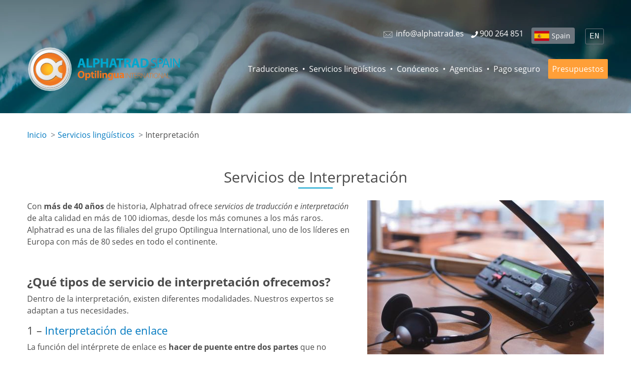

--- FILE ---
content_type: text/html; charset=UTF-8
request_url: https://www.alphatrad.es/servicios-de-interpretacion
body_size: 41482
content:
<!DOCTYPE html>
<html lang="es-es" dir="ltr" prefix="og: https://ogp.me/ns#">
  <head>
    <meta charset="utf-8" />
<meta name="description" content="Nuestra agencia de interpretación ofrece servicios de interpretación e intérpretes en todo el país y en muchos países europeos (España, Francia, Alemania, Portugal, ...), así como servicios de traducción en línea, interpretación remota, interpretación telefónica o interpretación consecutiva." />
<link rel="canonical" href="https://www.alphatrad.es/servicios-de-interpretacion" />
<meta property="og:type" content="website" />
<meta property="og:url" content="https://www.alphatrad.es/servicios-de-interpretacion" />
<meta property="og:title" content="Servicios de Interpretación | Alphatrad (ES)" />
<meta property="og:description" content="Nuestra agencia de interpretación ofrece servicios de interpretación e intérpretes en todo el país y en muchos países europeos (España, Francia, Alemania, Portugal, ...), así como servicios de traducción en línea, interpretación remota, interpretación telefónica o interpretación consecutiva." />
<meta property="og:image" content="https://www.alphatrad.es/sites/alphatrad.es/files/images/pages/servicios-de-interpretacion.jpg" />
<meta name="twitter:card" content="summary_large_image" />
<meta name="twitter:title" content="Servicios de Interpretación | Alphatrad (ES)" />
<meta name="twitter:description" content="Nuestra agencia de interpretación ofrece servicios de interpretación e intérpretes en todo el país y en muchos países europeos (España, Francia, Alemania, Portugal, ...), así como servicios de traducción en línea, interpretación remota, interpretación telefónica o interpretación consecutiva." />
<meta name="twitter:site" content="@alphatrad_es" />
<meta name="twitter:creator" content="@alphatrad_es" />
<meta name="twitter:image" content="https://www.alphatrad.es/sites/alphatrad.es/files/images/pages/servicios-de-interpretacion.jpg" />
<meta name="MobileOptimized" content="width" />
<meta name="HandheldFriendly" content="true" />
<meta name="viewport" content="width=device-width, initial-scale=1" />
<meta http-equiv="x-ua-compatible" content="ie=edge" />
<style></style>
<link rel="icon" href="/sites/default/files/layout/logo.ico" type="image/vnd.microsoft.icon" />

    <title>Servicios de Interpretación | Alphatrad (ES)</title>




<link rel="alternate" hreflang="fr-fr" href="https://www.alphatrad.fr/services-interpretation" />
<link rel="alternate" hreflang="fr-lu" href="https://www.alphatrad.lu/interpretation-interprete-luxembourg" />
<link rel="alternate" hreflang="fr-be" href="https://viaverbia.be/fr/interpretation-belgique-bruxelles" />
<link rel="alternate" hreflang="fr-ch" href="https://www.traducta.ch/fr/interpretation-interprete-suisse" />
<link rel="alternate" hreflang="de-lu" href="https://viaverbia.lu/de/dolmetscher-luxemburg" />
<link rel="alternate" hreflang="de-at" href="https://www.alphatrad.at/dolmetschbuero" />
<link rel="alternate" hreflang="de-de" href="https://www.alphatrad.de/dolmetscherdienst" />
<link rel="alternate" hreflang="de-ch" href="https://www.traducta.ch/dolmetscher-schweiz" />
<link rel="alternate" hreflang="es-es" href="https://www.alphatrad.es/servicios-de-interpretacion" />
<link rel="alternate" hreflang="ca-es" href="https://www.alphatrad.cat/serveis-interpretacio-interpret" />
<link rel="alternate" hreflang="pt-pt" href="https://www.alphatrad.pt/servicos-linguisticos/interpretacao" />
<link rel="alternate" hreflang="da-dk" href="https://alphatrad.dk/tolkeservice" />
<link rel="alternate" hreflang="nl-nl" href="https://alphatrad.nl/tolkbureau" />
<link rel="alternate" hreflang="nl-be" href="https://viaverbia.be/tolken" />
<link rel="alternate" hreflang="it-it" href="https://www.traducta.it/servizi-interpretariato" />
<link rel="alternate" hreflang="it-ch" href="https://www.traducta.ch/it/interpretariato-interpreti-svizzera" />
<link rel="alternate" hreflang="en-gb" href="https://www.alphatrad.co.uk/linguistic-services/interpreting" />
<link rel="alternate" hreflang="x-default" href="https://www.alphatrad.com/interpreting-services" />
<link rel="alternate" hreflang="en-fr" href="https://www.alphatrad.fr/en/interpreting-services" />
<link rel="alternate" hreflang="en-at" href="https://www.alphatrad.at/en/interpreting-services" />
<link rel="alternate" hreflang="en-de" href="https://www.alphatrad.de/en/interpreting-services" />
<link rel="alternate" hreflang="en-ch" href="https://www.traducta.ch/en/interpreting-services" />
<link rel="alternate" hreflang="en-lu" href="https://www.alphatrad.lu/en/interpreting-services" />
<link rel="alternate" hreflang="en-es" href="https://www.alphatrad.es/en/interpreting-services" />
<link rel="alternate" hreflang="en-pt" href="https://www.alphatrad.pt/en/interpreting-services" />
<link rel="alternate" hreflang="en-dk" href="https://alphatrad.dk/en/interpreting-services" />
<link rel="alternate" hreflang="en-be" href="https://viaverbia.be/en/interpreting-services" />
<link rel="alternate" hreflang="en-it" href="https://www.traducta.it/en/interpreting-services" />
<link rel="alternate" hreflang="en-nl" href="https://alphatrad.nl/en/interpreting-services" />


    <link rel="stylesheet" media="all" href="/sites/alphatrad.es/files/css/css_1feRfhB_d8a4AGgb3qYx9-8S1XE2QGinMsepCM860Ck.css?delta=0&amp;language=es&amp;theme=alphatrad_barrio_sass&amp;include=eJxlyksOgCAMRdENoSyJvMpHTLWkhQR3rwNnTu894LajK2IgqFYJBjNfWAi8WL-5XsWRSLcXtQ955FznP5MmxE3HSf93SUxuE00-6mjgFQfmA31QMe4" />
<link rel="stylesheet" media="all" href="/sites/alphatrad.es/files/css/css_0Zrrk4m6w_tOMdoU7taz2yuz_L-01RNuw0h-Go6Wi4Y.css?delta=1&amp;language=es&amp;theme=alphatrad_barrio_sass&amp;include=eJxlyksOgCAMRdENoSyJvMpHTLWkhQR3rwNnTu894LajK2IgqFYJBjNfWAi8WL-5XsWRSLcXtQ955FznP5MmxE3HSf93SUxuE00-6mjgFQfmA31QMe4" />
<link rel="stylesheet" media="print" href="/sites/alphatrad.es/files/css/css_OLQBYic9PHvshIxC8clYVfBJd-OP5NyVfZ6sgg4v2zg.css?delta=2&amp;language=es&amp;theme=alphatrad_barrio_sass&amp;include=eJxlyksOgCAMRdENoSyJvMpHTLWkhQR3rwNnTu894LajK2IgqFYJBjNfWAi8WL-5XsWRSLcXtQ955FznP5MmxE3HSf93SUxuE00-6mjgFQfmA31QMe4" />
<link rel="stylesheet" media="all" href="/sites/alphatrad.es/files/css/css_zfXhPHSgSbM8nzNEOCLGkiZpNy-LOjy_hMlGfhNnBRk.css?delta=3&amp;language=es&amp;theme=alphatrad_barrio_sass&amp;include=eJxlyksOgCAMRdENoSyJvMpHTLWkhQR3rwNnTu894LajK2IgqFYJBjNfWAi8WL-5XsWRSLcXtQ955FznP5MmxE3HSf93SUxuE00-6mjgFQfmA31QMe4" />

    <script type="application/json" data-drupal-selector="drupal-settings-json">{"path":{"baseUrl":"\/","pathPrefix":"","currentPath":"node\/412","currentPathIsAdmin":false,"isFront":false,"currentLanguage":"es","currentQuery":{"_wrapper_format":"html"}},"pluralDelimiter":"\u0003","suppressDeprecationErrors":true,"gtag":{"tagId":"","consentMode":true,"otherIds":[],"events":[],"additionalConfigInfo":[]},"ajaxPageState":{"libraries":"eJyFjEEOwjAMBD8UyJOiNUndQFJXtiu1vycHLpADl5V2drRo-wpX5ERQrZIMZpGbENrN_Gp140AibkPaP1LEstRzxqQF-aFHp3n7dznoy2a8SS6BRbiV5ODII377HU-c37AHu8xLjwQrb5hkWds","theme":"alphatrad_barrio_sass","theme_token":null},"ajaxTrustedUrl":[],"gtm":{"tagId":null,"settings":{"data_layer":"dataLayer","include_classes":false,"allowlist_classes":"google\nnonGooglePixels\nnonGoogleScripts\nnonGoogleIframes","blocklist_classes":"customScripts\ncustomPixels","include_environment":false,"environment_id":"","environment_token":""},"tagIds":["GTM-NLMVB4"]},"user":{"uid":0,"permissionsHash":"4c9dc58c1bb62d9ff535c296549b91b893d8ebd3fb5512cb2554dbe790939989"}}</script>
<script src="/sites/alphatrad.es/files/js/js_Bs06gnRyIEe1kScxN8QWUD1GFOexSqYyL7sgsIs2PqY.js?scope=header&amp;delta=0&amp;language=es&amp;theme=alphatrad_barrio_sass&amp;include=eJxdykEOgCAMBdELoT0S-USpmGpJ24XeXhau2EwyyYP0A2HYcoFZ0-xwJxYtkMXjlXZzKqrhA_UfEWptT2JVlj0HmHhk_hUnJnR9nXQrXg"></script>
<script src="/modules/contrib/google_tag/js/gtag.js?t8hhpg"></script>
<script src="/modules/contrib/google_tag/js/gtm.js?t8hhpg"></script>


        <script>
    var alpha_site = 'es'
    </script>
    

  <script type="text/javascript">
    if(/MSIE \d|Trident.*rv:/.test(navigator.userAgent)) {
      document.write('<script src="\/themes\/custom\/alphatrad_barrio_sass\/js\/polyfill\/URLSearchParams.js"><\/script>');
    }
  </script>

  
    <script type="application/ld+json">
    {
    "@context": "https://schema.org",
    "@type": "FAQPage",
    "mainEntity": [
        {
            "@type": "Question",
            "name": "¿Cuándo es preciso recurrir a un servicio de interpretación?",
            "acceptedAnswer": {
                "@type": "Answer",
                "text": "<p>Hay muchas situaciones en las que puede ser necesario utilizar los servicios de un intérprete: en una feria, en las negociaciones de un contrato, en una conferencia de empresa, en un tribunal o durante una presentación online. La interpretación es necesaria si la lengua de uno o varios interlocutores difiere de la de los demás.</p>"
            }
        },
        {
            "@type": "Question",
            "name": "¿Qué servicio de interpretación debo elegir?",
            "acceptedAnswer": {
                "@type": "Answer",
                "text": "<p>Si quieres hacer una interpretación en diferido, puedes utilizar nuestros servicios de interpretación de enlace o consecutiva. Para la interpretación en directo, deberías optar por nuestros servicios de interpretación simultánea.</p>"
            }
        },
        {
            "@type": "Question",
            "name": "¿Se puede interpretar a distancia?",
            "acceptedAnswer": {
                "@type": "Answer",
                "text": "<p>Es posible efectuar la interpretación remota (a distancia), por teléfono o videoconferencia.</p>"
            }
        }
    ]
}
    </script>
    

    <script type="application/ld+json">
    {
    "@context": "http://schema.org",
    "@type": "BreadcrumbList",
    "itemListElement": [
        {
            "@type": "ListItem",
            "position": 1,
            "name": "Servicios lingüísticos",
            "item": "https://www.alphatrad.es/servicios-linguisticos"
        },
        {
            "@type": "ListItem",
            "position": 2,
            "name": "Interpretación"
        }
    ]
}
    </script>
    

    <script type="application/ld+json">
    {
    "@context": "https://schema.org",
    "@type": "Product",
    "name": "Agencia de traducción Alphatrad",
    "description": "Agencia de traducción Alphatrad",
    "image": "https://www.alphatrad.es/sites/default/files/layout/logo/es.png",
    "brand": {
        "@type": "Brand"
    },
    "mpn": "https://www.alphatrad.es",
    "sku": "https://www.alphatrad.es",
    "review": {
        "@type": "Review",
        "author": {
            "@type": "Person",
            "name": "anonym"
        }
    },
    "aggregateRating": {
        "@type": "AggregateRating",
        "bestRating": 5,
        "ratingValue": "4.9",
        "reviewCount": 158
    }
}
    </script>
    


<!-- MANDATORY: BEGIN IAB STUB -->
<script type="text/javascript">
  !function(){var e=function(){var e,t="__tcfapiLocator",a=[],n=window;for(;n;){try{if(n.frames[t]){e=n;break}}catch(e){}if(n===window.top)break;n=n.parent}e||(!function e(){var a=n.document,r=!!n.frames[t];if(!r)if(a.body){var s=a.createElement("iframe");s.style.cssText="display:none",s.name=t,a.body.appendChild(s)}else setTimeout(e,5);return!r}(),n.__tcfapi=function(){for(var e,t=arguments.length,n=new Array(t),r=0;r<t;r++)n[r]=arguments[r];if(!n.length)return a;if("setGdprApplies"===n[0])n.length>3&&2===parseInt(n[1],10)&&"boolean"==typeof n[3]&&(e=n[3],"function"==typeof n[2]&&n[2]("set",!0));else if("ping"===n[0]){var s={gdprApplies:e,cmpLoaded:!1,cmpStatus:"stub"};"function"==typeof n[2]&&n[2](s)}else a.push(n)},n.addEventListener("message",(function(e){var t="string"==typeof e.data,a={};try{a=t?JSON.parse(e.data):e.data}catch(e){}var n=a.__tcfapiCall;n&&window.__tcfapi(n.command,n.version,(function(a,r){var s={__tcfapiReturn:{returnValue:a,success:r,callId:n.callId}};t&&(s=JSON.stringify(s)),e&&e.source&&e.source.postMessage&&e.source.postMessage(s,"*")}),n.parameter)}),!1))};"undefined"!=typeof module?module.exports=e:e()}();
</script>
<!-- MANDATORY: END IAB STUB -->

<script type="text/javascript">
  const configSFBXAppConsent = {
    appKey: '3097b8f4-cf01-4a95-9042-54ba2f3e2ab7',
    language: 'es'
  }
</script>
<script src="https://cdn.appconsent.io/tcf2-clear/current/core.bundle.js" defer async></script>
<script type="text/javascript">
  window.dataLayer = window.dataLayer || [];
  function gtag() {
    dataLayer.push(arguments);
  }
  (window.adsbygoogle = window.adsbygoogle || []).pauseAdRequests = 1;
  gtag('consent', 'default', {
    'analytics_storage': 'denied',
    'ad_user_data': 'denied',
    'ad_personalization': 'denied',
    'functionality_storage': 'granted',
    'security_storage': 'granted',
    'personalization_storage': 'denied',
    'ad_storage': 'denied',
    'wait_for_update': 500
  });
</script>




  </head>
  <body class="layout-no-sidebars page-node-412 site-es path-node node--type-page env-prod user-anonymous lang-es not-frontpage">
    <a href="#main-content" class="visually-hidden focusable skip-link">
      Skip to main content
    </a>

    


    <noscript><iframe src="https://www.googletagmanager.com/ns.html?id=GTM-NLMVB4"
                  height="0" width="0" style="display:none;visibility:hidden"></iframe></noscript>

      <div class="dialog-off-canvas-main-canvas" data-off-canvas-main-canvas>
    



<div id="page-wrapper">
	<div id="page">

		<header id="header" class="header" role="banner" aria-label="Site header">


			<div class="main-container container-fluid">
				

					<nav class="navbar navbar-dark bg-primary navbar-expand-lg" id="navbar-main" data-toggle="affix">

						<div class="site-name">Alphatrad Spain</div>

						

					
						<div class="navbar navbar-dark bg-secondary" id="navbar-top">




							  <section class="region region-top-header">
    <div class="language-switcher-language-url block-language-switcher block block-language block-language-blocklanguage-interface" id="block-alphatrad-barrio-sass-languageswitcher" role="navigation">
  
    
      <div class="content">
      

  <nav class="links nav links-inline"><span hreflang="en" data-drupal-link-system-path="node/412" class="en nav-link"><a href="/en/interpreting-services" class="language-link" hreflang="en" data-drupal-link-system-path="node/412">EN</a></span></nav>

    </div>
  </div>
<div id="block-headerglobe" class="block-header-globe block-content-basic block block-block-content block-block-contentbb7515e7-7c3d-4890-a0a1-23bdb16c2cc3">
  
    
      <div class="content">
      
            <div class="clearfix text-formatted field field--name-body field--type-text-with-summary field--label-hidden field__item"><div id="countries-menu-2"><a class="btn btn-secondary btn-sm es" href="/elija-su-pais" title="Elija su país">Spain</a></div></div>
      
    </div>
  </div>
<div id="block-alphatrad-barrio-sass-headercontact" class="block-header-contact block-content-basic block block-block-content block-block-contentbe756965-7479-46bc-80fc-c10e493dad1c">
  
    
      <div class="content">
      
            <div class="clearfix text-formatted field field--name-body field--type-text-with-summary field--label-hidden field__item"><div class="header-contact-content"><a class="email" href="mailto:info@alphatrad.es"><svg role="img"><use href="/sites/default/files/layout/icons.svg#icon-email" xlink:href="/sites/default/files/layout/icons.svg#icon-email" xmlns:xlink="http://www.w3.org/1999/xlink" /></svg><span class="text"> info@alphatrad.es</span></a> <span class="phone"><a href="tel:900 264 851"><svg role="img"><use href="/sites/default/files/layout/icons.svg#icon-phone" xlink:href="/sites/default/files/layout/icons.svg#icon-phone" xmlns:xlink="http://www.w3.org/1999/xlink" /></svg><span class="text">900 264 851</span></a></span></div>
</div>
      
    </div>
  </div>

  </section>


						</div>

					

						  <section class="region region-branding">
          <a href="/" title="Inicio" rel="home" class="navbar-brand">
              <img src="/sites/default/files/layout/logo-alphatrad.es.svg" alt="Alphatrad Spain" class="img-fluid logo-full" width="350" height="100" />
        <img src="/sites/default/files/layout/logo-white.svg" alt="Alphatrad Spain" class="img-fluid logo-small" width="60" height="60" />
          </a>
    
  </section>


						<button aria-controls="CollapsingNavbar" aria-expanded="false" aria-label="Toggle navigation" class="navbar-toggler navbar-toggler-right" data-target="#CollapsingNavbar" data-toggle="collapse" type="button">
							<span class="navbar-toggler-icon"></span>
						</button>
						<div class="collapse navbar-collapse" id="CollapsingNavbar">
							  <nav role="navigation" aria-labelledby="block-alphatrad-barrio-sass-main-menu-menu" id="block-alphatrad-barrio-sass-main-menu" class="block block-menu navigation menu--main">

  
        
              <ul id="block-alphatrad-barrio-sass-main-menu" class="clearfix nav navbar-nav">
                    <li class="nav-item menu-item--expanded dropdown">
                         <a href="/servicio-traduccion" class="nav-link dropdown-toggle" data-toggle="dropdown" aria-expanded="false" aria-haspopup="true" data-drupal-link-system-path="node/102">Traducciones</a>
                   <span class="m-menu-expand"></span>
                        <ul class="dropdown-menu">
                    <li class="dropdown-item menu-item--collapsed">
                          <a href="/traduccion-tecnica-especializada" data-drupal-link-system-path="node/104">Traducción técnica</a>
              </li>
                <li class="dropdown-item menu-item--collapsed">
                          <a href="/traduccion-juridica" data-drupal-link-system-path="node/122">Traducción jurídica</a>
              </li>
                <li class="dropdown-item menu-item--collapsed">
                          <a href="/servicios-traducciones-medicas-farmaceutica" data-drupal-link-system-path="node/333">Traducción médica</a>
              </li>
                <li class="dropdown-item menu-item--collapsed">
                          <a href="/traducciones-sector-financiero" data-drupal-link-system-path="node/324">Traducción financiera</a>
              </li>
                <li class="dropdown-item">
                          <a href="/traduccion-comercial" data-drupal-link-system-path="node/88">Traducción comercial</a>
              </li>
                <li class="dropdown-item">
                          <a href="/traduccion-urgente" data-drupal-link-system-path="node/91">Traducción urgente</a>
              </li>
                <li class="dropdown-item menu-item--collapsed">
                          <a href="/traduccion-jurada" data-drupal-link-system-path="node/79">Traducción jurada</a>
              </li>
                <li class="dropdown-item menu-item--collapsed">
                          <a href="/traduccion-paginas-web" data-drupal-link-system-path="node/94">Traducción de sitios web</a>
              </li>
                <li class="dropdown-item">
                          <a href="/traduccion-con-ia-posedicion-mtpe" data-drupal-link-system-path="node/766">Traducción con IA y posedición</a>
              </li>
        </ul>
  
              </li>
                <li class="nav-item menu-item--expanded active dropdown">
                         <a href="/servicios-linguisticos" class="nav-link active dropdown-toggle" data-toggle="dropdown" aria-expanded="false" aria-haspopup="true" data-drupal-link-system-path="node/103">Servicios lingüísticos</a>
                   <span class="m-menu-expand"></span>
                        <ul class="dropdown-menu">
                    <li class="dropdown-item menu-item--collapsed">
                          <a href="/revision-correccion-traduccion-textos" data-drupal-link-system-path="node/100">Corrección</a>
              </li>
                <li class="dropdown-item">
                          <a href="/doblajes-voz" data-drupal-link-system-path="node/99">Locución</a>
              </li>
                <li class="dropdown-item">
                          <a href="/servicio-dtp-maquetacion-multilingue" data-drupal-link-system-path="node/111">Maquetación multilingüe</a>
              </li>
                <li class="dropdown-item menu-item--collapsed">
                          <a href="/servicio-profesional-subtitulacion" data-drupal-link-system-path="node/367">Subtitulado</a>
              </li>
                <li class="dropdown-item">
                          <a href="/servicio-transcripcion-audio" data-drupal-link-system-path="node/106">Transcripción</a>
              </li>
                <li class="dropdown-item menu-item--collapsed active">
                          <a href="/servicios-de-interpretacion" class="active" data-drupal-link-system-path="node/412">Interpretación</a>
              </li>
        </ul>
  
              </li>
                <li class="nav-item">
                          <a href="/empresa-traduccion" class="nav-link" data-drupal-link-system-path="node/75">Conócenos</a>
              </li>
                <li class="nav-item">
                          <a href="/agencias-traduccion" class="nav-link" data-drupal-link-system-path="agencies-map-new">Agencias</a>
              </li>
                <li class="nav-item">
                          <a href="/formulario-de-pago" class="no-separator nav-link" data-drupal-link-system-path="node/458">Pago seguro</a>
              </li>
                <li class="nav-item">
                          <a href="/presupuesto-precios-traducciones" class="quotation no-separator nav-link" data-drupal-link-system-path="node/457">Presupuestos</a>
              </li>
        </ul>
  


  </nav>


						</div>

						
					</nav>

				
				  <div data-drupal-messages-fallback class="hidden"></div>



			</div>
		</header>





 


		<div class="layout-main-wrapper clearfix" id="main-wrapper">
												<div id="main" class="container">
						  <div id="block-breadcrumbs" class="block block-system block-system-breadcrumb-block">
  
    
      <div class="content">
      

  <nav role="navigation" aria-label="breadcrumb" style="">
    <ol class="breadcrumb">
                  <li class="breadcrumb-item">
          <a href="/">Inicio</a>
        </li>
                        <li class="breadcrumb-item">
          <a href="/servicios-linguisticos">Servicios lingüísticos</a>
        </li>
                        <li class="breadcrumb-item active">
          Interpretación
        </li>
              </ol>
  </nav>

    </div>
  </div>


						<div class="row row-offcanvas row-offcanvas-left clearfix">

							<main class="main-content col" id="content" role="main">
								<section class="section">
									<a id="main-content" tabindex="-1"></a>
									  <div id="block-alphatrad-barrio-sass-page-title" class="block block-core block-page-title-block">
  
    
      <div class="content">
      

  <h1 class="title title-underline title-center"><span class="field field--name-title field--type-string field--label-hidden">Servicios de Interpretación</span>
</h1>


    </div>
  </div>
<div id="block-alphatrad-barrio-sass-content" class="block block-system block-system-main-block">
  
    
      <div class="content">
      








<article class="node node--type-page node--view-mode-full clearfix">
  <header>
    
        
      </header>
  <div class="node__content clearfix">
    
            <div class="field field--name-field-image field--type-image field--label-hidden field__item">  <img loading="lazy" src="/sites/alphatrad.es/files/styles/large/public/images/pages/servicios-de-interpretacion.jpg?itok=84PIW4aI" width="480" height="320" alt="Servicios de interpretación" title="Servicios de Interpretación" class="image-style-large img-fluid" />


</div>
      
            <div class="clearfix text-formatted field field--name-body field--type-text-with-summary field--label-hidden field__item"><p>Con <strong>más de 40 años</strong> de historia, Alphatrad ofrece <em>servicios de traducción e interpretación</em> de alta calidad en más de 100 idiomas, desde los más comunes a los más raros. Alphatrad es una de las filiales del grupo Optilingua International, uno de los líderes en Europa con más de 80 sedes en todo el continente.</p>

<p style="text-align:justify">&nbsp;</p>

<h2><strong>¿Qué tipos de servicio de interpretación ofrecemos?</strong></h2>

<p>Dentro de la interpretación, existen diferentes modalidades. Nuestros expertos se adaptan a tus necesidades.</p>

<h3>1 – <a href="/servicios-de-interpretacion/enlace" title="Interpretación de enlace">Interpretación de enlace</a></h3>

<p>La función del intérprete de enlace es <strong>hacer de puente entre dos partes</strong> que no hablan el mismo idioma. El orador u oradores deben hacer una pausa para dar tiempo al intérprete a traducir el contenido de su conversación.</p>

<p>Esta técnica es utilizada habitualmente en relaciones comerciales o <em>reuniones de negocio</em> para grupos muy reducidos.</p>

<h3>2 –&nbsp;<a href="/servicios-de-interpretacion/telefonica">Interpretación telefónica</a></h3>

<p>El intérprete telefónico ofrece la <strong>interpretación a través del teléfono</strong>. El proveedor del servicio establece una conferencia telefónica, por ejemplo, entre dos o más personas que no hablan la misma lengua y pone a un intérprete de enlace entre ambos.</p>

<p>El servicio es el mismo que la interpretación de enlace, exceptuando que los <em>interlocutores no están presentes físicamente</em>.</p>

<h3>3 -&nbsp;<a href="/servicios-de-interpretacion/videoconferencia">Interpretación remota (por videoconferencia)</a></h3>

<p>La interpretación por videoconferencia es una importante <em>evolución de la&nbsp;interpretación telefónica</em>, que ha sido posible gracias a la difusión del uso del Internet de alta velocidad.</p>

<p>Pueden realizarse&nbsp;<strong>videoconferencias </strong>con dos o incluso más participantes usando diferentes programas y herramientas; algunos de ellos gratuitos, a través de Internet.</p>

<p style="text-align:justify">&nbsp;</p>

<h2>Alphatrad, servicios profesionales de interpretación</h2>

<p></p><div class="row no-gutters headquarters-info">
<div class="col-lg-6 agency-image"><img alt="Agencia de traducción en Madrid" class="image-style-agency-image img-fluid" src="/sites/default/files/headquarters/agencia-de-traduccion-alphatrad-madrid.jpg" width="570"></div>

<div class="col-lg-6">
<div class="agency-details">
<p><strong>Email:</strong> <a href="mailto:info@alphatrad.es">info@alphatrad.es</a></p>

<p><strong>Teléfono:</strong> <a href="tel:900 264 851">900 264 851</a></p>

<p>Desde el extranjero: +34 91 579 46 55</p>

<p>Horario de atención al público en la oficina: de lunes a viernes: SOLO con CITA PREVIA</p>

<p><strong>Dirección de la agencia:</strong></p>

<p>Gran Vía 6, 4º, 28013 Madrid</p>

<p>&nbsp;</p>

<p class="text-align-center">&gt; <a href="/agencias-traduccion"><strong>Todas las agencias de traducción Alphatrad Spain</strong></a> &lt;</p>
</div>
</div>
</div>


<p style="margin-bottom:11px">En Alphatrad ofrecemos servicios de <a href="/noticias/diferencias-entre-traduccion-e-interpretacion" title="Traducción e interpretación: diferencias y similitudes">interpretación y traducción</a>&nbsp;<em>en más de 100 idiomas</em>. Nuestros intérpretes poseen un <strong>vocabulario actualizado</strong> y amplios conocimientos de las últimas tendencias y hábitos culturales.</p>

<h2 style="margin-top: 24px; margin-bottom: 16px;">Intérpretes profesionales con experiencia</h2>

<p style="margin-bottom:11px">Gracias a la amplia reserva de 3500 expertos del grupo Optilingua International, Alphatrad puede ofrecerte los conocimientos de intérpretes altamente cualificados y experimentados. Estos han sido seleccionados individualmente por sus sólidos conocimientos, su rigor y su profesionalidad, todo ello conforme a las exigencias de nuestra agencia. Trabajan con total <strong>confidencialidad </strong>y <em>respetando estrictamente los plazos</em>.</p>

<p>&nbsp;</p>

<h2>Idiomas en los que ofrecemos servicios de interpretación</h2>

<p>Alphatrad trabaja en interpretación especialmente con los siguientes idiomas:</p>

<ul class="clients-list clearfix">
	<li>Alemán</li>
	<li>Árabe</li>
	<li>Catalán</li>
	<li>Checo</li>
	<li>Chino</li>
	<li>Croata</li>
	<li>Danés</li>
	<li>Eslovaco</li>
	<li>Esloveno</li>
	<li>Español</li>
	<li>Finés</li>
	<li>Francés</li>
	<li>Griego</li>
	<li>Húngaro</li>
	<li>Inglés</li>
	<li>Italiano</li>
	<li>Japonés</li>
	<li>Neerlandés</li>
	<li>Noruego</li>
	<li>Polaco</li>
	<li>Portugués</li>
	<li>Rumano</li>
	<li>Ruso</li>
	<li>Serbio</li>
	<li>Sueco</li>
	<li>Turco</li>
	<li>...</li>
</ul>

<p>Si no encuentras lo que estás buscando, ponte en <a href="/contacto-traduccion">contacto</a> con nosotros.</p>

<p style="text-align:justify">&nbsp;</p>

<h2>¿Cómo contratar nuestros servicios de interpretación?</h2>

<p>Consúltanos sin compromiso en <strong>solo dos pasos</strong>:</p>

<ol>
	<li>Utiliza el&nbsp;<a href="/presupuesto-precios-traducciones">formulario en línea</a>&nbsp;para <strong>pedir tu presupuesto</strong>.</li>
	<li>En unas pocas horas* recibirás una <em>propuesta personalizada</em> (*dependiendo del idioma).</li>
</ol>

<p>Todos nuestros intérpretes cuentan con la experiencia y conocimientos necesarios para ofrecer un servicio impecable y a la altura de las expectativas.</p>

<p>&nbsp;</p>

<h2>Preguntas frecuentes sobre nuestros servicios de interpretación</h2>

<div class="section-faq" id="accordion">
<div class="card">
<div class="card-header" id="heading1">
<h3 aria-controls="collapse1" aria-expanded="true" class="btn btn-link" data-target="#collapse1" data-toggle="collapse">¿Cuándo es preciso recurrir a un servicio de interpretación?</h3>
</div>

<div aria-labelledby="heading1" class="collapse show" data-parent="#accordion" id="collapse1">
<div class="card-body">
<p>Hay muchas situaciones en las que puede ser necesario utilizar los servicios de un intérprete: en una feria, en las negociaciones de un contrato, en una conferencia de empresa, en un tribunal o durante una presentación online. La interpretación es necesaria si la lengua de uno o varios interlocutores difiere de la de los demás.</p>
</div>
</div>
</div>

<div class="card">
<div class="card-header" id="heading2">
<h3 aria-controls="collapse2" aria-expanded="true" class="btn btn-link collapsed" data-target="#collapse2" data-toggle="collapse">¿Qué servicio de interpretación debo elegir?</h3>
</div>

<div aria-labelledby="heading2" class="collapse" data-parent="#accordion" id="collapse2">
<div class="card-body">
<p>Si quieres hacer una interpretación en diferido, puedes utilizar nuestros servicios de interpretación de enlace o consecutiva. Para la interpretación en directo, deberías optar por nuestros servicios de interpretación simultánea.</p>
</div>
</div>
</div>

<div class="card">
<div class="card-header" id="heading3">
<h3 aria-controls="collapse3" aria-expanded="true" class="btn btn-link collapsed" data-target="#collapse3" data-toggle="collapse">¿Se puede interpretar a distancia?</h3>
</div>

<div aria-labelledby="heading3" class="collapse" data-parent="#accordion" id="collapse3">
<div class="card-body">
<p>Es posible efectuar la interpretación remota (a distancia), por teléfono o videoconferencia.</p>
</div>
</div>
</div>
</div>

<p>&nbsp;</p>

<p>&nbsp;</p>

<h2>Nuestras áreas de traducción e interpretación:</h2>

<div class="block-services fully-clickable">
<div class="row">
<div class="col col-lg-3 col-md-6 col-sm-12">
<div class="item"><svg role="img"> <use xlink:href="/sites/default/files/layout/icons.svg#icon-translations-legal" xmlns:xlink="http://www.w3.org/1999/xlink" /> </svg>

<h3><a href="/traduccion-juridica">Traducción e interpretación jurídica</a></h3>

<p>Estatutos de empresa,&nbsp;contratos, juicios, licencias, convenios de préstamo, etc.</p>

<p class="read-more"><span class="btn btn-custom-3">Leer más</span></p>
</div>
</div>

<div class="col col-lg-3 col-md-6 col-sm-12">
<div class="item"><svg role="img"> <use xlink:href="/sites/default/files/layout/icons.svg#icon-translations-financial" xmlns:xlink="http://www.w3.org/1999/xlink" /> </svg>

<h3><a href="/traducciones-sector-financiero">Traducción e interpretación financiera</a></h3>

<p>Estados financieros, informes de auditoría,&nbsp;informes de negocio, etc.</p>

<p class="read-more"><span class="btn btn-custom-3">Leer más</span></p>
</div>
</div>

<div class="col col-lg-3 col-md-6 col-sm-12">
<div class="item"><svg role="img"> <use xlink:href="/sites/default/files/layout/icons.svg#icon-translations-technical" xmlns:xlink="http://www.w3.org/1999/xlink" /> </svg>

<h3><a href="/traduccion-tecnica-especializada">Traducción e interpretación técnica</a></h3>

<p>Tus documentos y textos&nbsp;traducidos en menos de 24 horas.</p>

<p class="read-more"><span class="btn btn-custom-3">Leer más</span></p>
</div>
</div>

<div class="col col-lg-3 col-md-6 col-sm-12">
<div class="item"><svg role="img"> <use xlink:href="/sites/default/files/layout/icons.svg#icon-translations-commercial" xmlns:xlink="http://www.w3.org/1999/xlink" /> </svg>

<h2><a href="/traduccion-comercial">Traducción e interpretación comercial</a></h2>

<p>Marketing,&nbsp;publicidad,&nbsp;sector cosmético, turístico,&nbsp;industria alimentaria, etc.</p>

<p class="read-more"><span class="btn btn-custom-3">Leer más</span></p>
</div>
</div>
</div>
</div>

<p class="read-more-centered"><a class="btn btn-custom-5" href="/servicio-traduccion">Todas las traducciones profesionales</a></p>
</div>
      


  </div>
</article>

    </div>
  </div>
<div id="block-quotationonly" class="block-content-basic block block-block-content block-block-content70b71c03-072f-402b-884a-eb672bfdd5dd">
  
    
      <div class="content">
      
            <div class="clearfix text-formatted field field--name-body field--type-text-with-summary field--label-hidden field__item"><div class="block-quotation-2">
<div class="content">
<p class="title"><a href="/presupuesto-precios-traducciones">Solicita un presupuesto gratuito </a></p>

<div class="row">
<div class="col-xl-9">
<p class="description">Y recibe una respuesta en pocas horas</p>

<ol>
	<li>Indica el servicio que necesitas</li>
	<li>Obtén un presupuesto</li>
	<li>Confírmalo y recibe tu pedido</li>
</ol>
</div>

<div class="col-xl-3 button-link">
<p><span class="btn btn-custom-2">Presupuesto</span></p>
</div>
</div>
</div>
</div>
</div>
      
    </div>
  </div>


								</section>
							</main>
																				</div>
					</div>
				





								
					</div>

		<footer class="site-footer">
			

					<div id="footer-container-1" class="footer-1-v2">
						<div class="container">
														<div class="row justify-content-center">
								<div class="col-lg-4 col-md-4 col-footer-2">
																			  <section class="region region-footer-2">
    <div id="block-footerlogocompanyinfo" class="block-content-basic block block-block-content block-block-content23c8042d-b96c-4f39-8ded-77e697dde78d">
  
    
      <div class="content">
      
            <div class="clearfix text-formatted field field--name-body field--type-text-with-summary field--label-hidden field__item"><div><img alt="Alphatrad Spain" class="img-fluid d-inline-block align-top logo" src="/sites/default/files/layout/logo-alphatrad.es-white.svg" width="300" height="70" loading="lazy"></div>

<p class="company-info">Agencia de traducciones y servicios lingüísticos con más de 80 centros en Europa.</p>
</div>
      
    </div>
  </div>

  </section>

																	</div>
								<div class="col-lg-5 col-md-5 col-footer-3">
																			  <section class="region region-footer-3">
    <div id="block-footercontactinfo" class="block-footer-contact-info block-content-basic block block-block-content block-block-content4d11714c-14d3-479d-a76c-4b04f9f8b7ec">
  
    
      <div class="content">
      
            <div class="clearfix text-formatted field field--name-body field--type-text-with-summary field--label-hidden field__item"><p><strong>ALPHATRAD SPAIN S.L.&nbsp;</strong>|&nbsp;Optilingua International<br>
Gran Vía 6, 4º<br>
28013&nbsp;Madrid</p>

<div class="footer-contact-info">
<p>Teléfono: <a href="tel:900 264 851">900 264 851</a></p>
<span class="phone">Desde el extranjero: </span><a href="tel:0034915794655">+34 91 579 46 55</a><br>
<span class="email"><a href="mailto:info@alphatrad.es">info@alphatrad.es</a></span></div>
</div>
      
    </div>
  </div>

  </section>

																	</div>
								<div class="col-lg-3 col-md-3 col-footer-4">
																			  <section class="region region-footer-4">
    <nav role="navigation" aria-labelledby="block-footercustommainlinks-menu" id="block-footercustommainlinks" class="block-footer-menu-custom block block-menu navigation menu--footer-custom">

  
        
              <ul class="clearfix nav">
                    <li class="nav-item">
                <a href="/servicio-traduccion/idiomas" class="nav-link nav-link--servicio-traduccion-idiomas" data-drupal-link-system-path="node/87">Idiomas</a>
              </li>
                <li class="nav-item">
                <a href="/faq-traduccion" class="nav-link nav-link--faq-traduccion" data-drupal-link-system-path="node/80">FAQ</a>
              </li>
                <li class="nav-item">
                <a href="/noticias" class="nav-link nav-link--noticias" data-drupal-link-system-path="noticias">Noticias</a>
              </li>
                <li class="nav-item">
                <a href="/contacto-traduccion" class="nav-link nav-link--contacto-traduccion" data-drupal-link-system-path="node/70">Contacto</a>
              </li>
        </ul>
  


  </nav>
<div id="block-downloadpdf" class="block-download-brochure block-content-basic block block-block-content block-block-content08e356e6-2a1f-4072-b3da-21ded6ab6cc2">
  
    
      <div class="content">
      
            <div class="clearfix text-formatted field field--name-body field--type-text-with-summary field--label-hidden field__item"><p><strong><a href="/pdf/presentacion-alphatrad-spain.pdf" target="_blank"><svg role="img"><use href="/sites/default/files/layout/icons.svg#icon-pdf" xlink:href="/sites/default/files/layout/icons.svg#icon-pdf" xmlns:xlink="http://www.w3.org/1999/xlink" /></svg> Presentación PDF</a></strong></p>
</div>
      
    </div>
  </div>
<div id="block-footersocialmedia" class="block-content-basic block block-block-content block-block-content07823e18-3e15-427c-9e69-16bb78ab9898">
  
    
      <div class="content">
      
            <div class="clearfix text-formatted field field--name-body field--type-text-with-summary field--label-hidden field__item"><div class="svg-group-social-media"><a href="/medios-sociales"><img alt="Alphatrad redes sociales" src="/sites/default/files/layout/social-media.svg" width="170" height="38" loading="lazy"> </a></div>
</div>
      
    </div>
  </div>

  </section>

																	</div>
							</div>
													</div>
					</div>



				<div id="footer-container-2">
											<div class="site-footer__bottom container">
							  <section class="region region-footer-6">
    <nav role="navigation" aria-labelledby="block-alphatrad-barrio-sass-footerpolicy-menu" id="block-alphatrad-barrio-sass-footerpolicy" class="block-footer-menu-policy block block-menu navigation menu--footer-policy">

  
        
              <ul class="clearfix nav">
                    <li class="nav-item">
                <a href="/condiciones-generales-venta" class="nav-link nav-link--condiciones-generales-venta" data-drupal-link-system-path="node/107">CGV</a>
              </li>
                <li class="nav-item">
                <a href="/menciones-legales" class="nav-link nav-link--menciones-legales" data-drupal-link-system-path="node/98">Aviso legal &amp; protección de datos personales</a>
              </li>
                <li class="nav-item">
                <a href="/mapa-del-sitio" class="nav-link nav-link--mapa-del-sitio" data-drupal-link-system-path="sitemap">Mapa del Sitio</a>
              </li>
                <li class="nav-item">
                <a href="#cookieSettings" class="nav-link nav-link-cookiesettings">Configuración de cookies</a>
              </li>
        </ul>
  


  </nav>

  </section>

						</div>
									</div>



			
			<div id="footer-language-links">
			<div id="footer-countries-menu-container"></div>
			<div id="footer-language-switcher-container"></div>
			</div>
		</footer>

    
	</div>
</div>

  </div>

    
    <script src="/sites/alphatrad.es/files/js/js_LdEA8dDO0qt5hMR1QbYE_1X3W5_1C9tA30f0aJWLL78.js?scope=footer&amp;delta=0&amp;language=es&amp;theme=alphatrad_barrio_sass&amp;include=eJxdykEOgCAMBdELoT0S-USpmGpJ24XeXhau2EwyyYP0A2HYcoFZ0-xwJxYtkMXjlXZzKqrhA_UfEWptT2JVlj0HmHhk_hUnJnR9nXQrXg"></script>


  
  </body>
</html>


--- FILE ---
content_type: image/svg+xml
request_url: https://www.alphatrad.es/sites/default/files/layout/logo-alphatrad.es.svg
body_size: 17683
content:
<?xml version="1.0" encoding="UTF-8" standalone="no"?>
<!-- Generator: Adobe Illustrator 19.0.0, SVG Export Plug-In . SVG Version: 6.00 Build 0)  -->

<svg
   xmlns:dc="http://purl.org/dc/elements/1.1/"
   xmlns:cc="http://creativecommons.org/ns#"
   xmlns:rdf="http://www.w3.org/1999/02/22-rdf-syntax-ns#"
   xmlns:svg="http://www.w3.org/2000/svg"
   xmlns="http://www.w3.org/2000/svg"
   xmlns:sodipodi="http://sodipodi.sourceforge.net/DTD/sodipodi-0.dtd"
   xmlns:inkscape="http://www.inkscape.org/namespaces/inkscape"
   version="1.1"
   id="Capa_1"
   x="0px"
   y="0px"
   viewBox="0 0 585.7 155.9"
   style="enable-background:new 0 0 585.7 155.9;"
   xml:space="preserve"
   sodipodi:docname="logo-alphatrad.es.svg"
   inkscape:version="0.92.3 (2405546, 2018-03-11)"><metadata
   id="metadata202"><rdf:RDF><cc:Work
       rdf:about=""><dc:format>image/svg+xml</dc:format><dc:type
         rdf:resource="http://purl.org/dc/dcmitype/StillImage" /><dc:title></dc:title></cc:Work></rdf:RDF></metadata><defs
   id="defs200" /><sodipodi:namedview
   pagecolor="#ffffff"
   bordercolor="#666666"
   borderopacity="1"
   objecttolerance="10"
   gridtolerance="10"
   guidetolerance="10"
   inkscape:pageopacity="0"
   inkscape:pageshadow="2"
   inkscape:window-width="1920"
   inkscape:window-height="1015"
   id="namedview198"
   showgrid="false"
   inkscape:zoom="0.5122076"
   inkscape:cx="292.85001"
   inkscape:cy="77.949997"
   inkscape:window-x="0"
   inkscape:window-y="0"
   inkscape:window-maximized="1"
   inkscape:current-layer="Capa_1" />
<style
   type="text/css"
   id="style2">
	.st0{fill:#00A7CE;}
	.st1{fill:#EF7622;}
	.st2{opacity:0.7;fill:url(#SVGID_1_);}
	.st3{fill:url(#SVGID_2_);}
	.st4{fill:#FFFFFF;}
	.st5{fill:url(#SVGID_3_);}
	.st6{fill:url(#SVGID_4_);}
	.st7{fill:url(#SVGID_5_);}
	.st8{fill:url(#SVGID_6_);}
	.st9{fill:url(#SVGID_7_);}
	.st10{fill:url(#SVGID_8_);}
	.st11{fill:url(#SVGID_9_);}
	.st12{fill:url(#SVGID_10_);}
	.st13{fill:url(#SVGID_11_);}
	.st14{fill:url(#SVGID_12_);}
	.st15{fill:url(#SVGID_13_);}
</style>
<g
   id="g32">
	<path
   class="st0"
   d="M186.6,64.9l-2.2,8.2h-7.5l9.8-32.1h9.5l10,32.1h-7.8l-2.5-8.2H186.6z M194.7,59.5l-2-6.8   c-0.5-1.9-1.1-4.3-1.6-6.2H191c-0.4,1.9-1,4.3-1.4,6.2l-2,6.8H194.7z"
   id="path4" />
	<path
   class="st0"
   d="M209.2,41.1h7.2v26h12.8v6.1h-20V41.1z"
   id="path6" />
	<path
   class="st0"
   d="M232.3,41.5c2.2-0.4,5.4-0.7,9.8-0.7c4.5,0,7.7,0.9,9.8,2.6c2.1,1.6,3.4,4.2,3.4,7.4c0,3.2-1,5.9-3,7.6   c-2.5,2.3-6.1,3.4-10.4,3.4c-1,0-1.8,0-2.5-0.2v11.5h-7.2V41.5z M239.5,56.1c0.6,0.1,1.3,0.2,2.4,0.2c3.9,0,6.2-2,6.2-5.2   c0-3-2-4.7-5.7-4.7c-1.4,0-2.4,0.1-3,0.2V56.1z"
   id="path8" />
	<path
   class="st0"
   d="M266.1,41.1v12.4H278V41.1h7.2v32.1H278V59.8h-11.9v13.4h-7.2V41.1H266.1z"
   id="path10" />
	<path
   class="st0"
   d="M297.8,64.9l-2.2,8.2h-7.5l9.8-32.1h9.5l10,32.1h-7.8l-2.5-8.2H297.8z M306,59.5l-2-6.8   c-0.5-1.9-1.1-4.3-1.6-6.2h-0.1c-0.4,1.9-1,4.3-1.4,6.2l-2,6.8H306z"
   id="path12" />
	<path
   class="st0"
   d="M322.7,47.2h-8.7v-6.1h24.7v6.1H330v26h-7.2V47.2z"
   id="path14" />
	<path
   class="st0"
   d="M341.4,41.6c2.3-0.4,5.8-0.7,9.7-0.7c4.8,0,8.1,0.7,10.4,2.6c2,1.5,3,3.8,3,6.7c0,4-2.9,6.9-5.7,7.9v0.1   c2.2,0.9,3.5,3,4.3,6c1,3.7,2,7.9,2.6,9.1h-7.4c-0.5-1-1.3-3.5-2.2-7.5c-0.9-4-2.3-5.1-5.3-5.1h-2.1v12.6h-7.2V41.6z M348.6,55.3   h2.9c3.6,0,5.8-1.8,5.8-4.6c0-2.9-2-4.4-5.3-4.4c-1.8,0-2.8,0.1-3.3,0.2V55.3z"
   id="path16" />
	<path
   class="st0"
   d="M376.3,64.9l-2.2,8.2h-7.5l9.8-32.1h9.5l10,32.1H388l-2.5-8.2H376.3z M384.4,59.5l-2-6.8   c-0.5-1.9-1.1-4.3-1.6-6.2h-0.1c-0.4,1.9-1,4.3-1.4,6.2l-2,6.8H384.4z"
   id="path18" />
	<path
   class="st0"
   d="M398.9,41.6c2.7-0.5,6.1-0.7,9.8-0.7c6.1,0,10.1,1.1,13.2,3.4c3.3,2.5,5.4,6.4,5.4,12.1c0,6.1-2.2,10.4-5.3,13   c-3.4,2.8-8.6,4.1-14.9,4.1c-3.8,0-6.5-0.2-8.2-0.5V41.6z M406.1,67.7c0.6,0.1,1.7,0.1,2.5,0.1c6.6,0,11-3.6,11-11.2   c0-6.7-3.9-10.2-10.2-10.2c-1.6,0-2.7,0.1-3.3,0.3V67.7z"
   id="path20" />
	<path
   class="st0"
   d="M436.5,68.1c1.9,1.1,4.6,2.1,7.4,2.1c4.2,0,6.7-2.2,6.7-5.5c0-3-1.7-4.7-6-6.4c-5.2-1.9-8.5-4.6-8.5-9.1   c0-5,4.1-8.7,10.4-8.7c3.3,0,5.7,0.8,7.1,1.6l-1.1,3.4c-1-0.6-3.2-1.5-6.1-1.5c-4.4,0-6,2.6-6,4.8c0,3,2,4.5,6.4,6.2   c5.4,2.1,8.2,4.7,8.2,9.4c0,5-3.7,9.2-11.2,9.2c-3.1,0-6.5-0.9-8.2-2L436.5,68.1z"
   id="path22" />
	<path
   class="st0"
   d="M458.2,41.5c2-0.3,4.6-0.6,8-0.6c4.1,0,7.1,1,9,2.7c1.8,1.5,2.8,3.9,2.8,6.7c0,2.9-0.9,5.2-2.5,6.9   c-2.2,2.3-5.8,3.5-9.8,3.5c-1.2,0-2.4,0-3.3-0.3v12.9h-4.1V41.5z M462.3,56.9c0.9,0.2,2,0.3,3.4,0.3c5,0,8-2.4,8-6.9   c0-4.2-3-6.3-7.6-6.3c-1.8,0-3.2,0.1-3.9,0.3V56.9z"
   id="path24" />
	<path
   class="st0"
   d="M482.3,63.1L479,73.2h-4.3l10.9-32.1h5l11,32.1h-4.4l-3.4-10.1H482.3z M492.8,59.8l-3.1-9.2   c-0.7-2.1-1.2-4-1.7-5.9h-0.1c-0.5,1.9-1,3.9-1.6,5.8l-3.1,9.3H492.8z"
   id="path26" />
	<path
   class="st0"
   d="M508,41.1v32.1h-4.1V41.1H508z"
   id="path28" />
	<path
   class="st0"
   d="M512.9,73.2V41.1h4.5l10.3,16.2c2.4,3.8,4.2,7.1,5.8,10.4l0.1,0c-0.4-4.3-0.5-8.2-0.5-13.2V41.1h3.9v32.1h-4.2   l-10.2-16.3c-2.2-3.6-4.4-7.2-6-10.7l-0.1,0c0.2,4,0.3,7.9,0.3,13.2v13.7H512.9z"
   id="path30" />
</g>
<g
   id="g80">
	<path
   class="st1"
   d="M189.8,110.7c-7.4,0-11.7-5.6-11.7-12.7c0-7.5,4.8-13.1,12.1-13.1c7.7,0,11.8,5.7,11.8,12.6   C202,105.8,197.1,110.7,189.8,110.7L189.8,110.7z M190.1,106.2c3.8,0,6-3.6,6-8.5c0-4.5-2.1-8.3-6-8.3s-6.1,3.8-6.1,8.4   C184,102.6,186.3,106.2,190.1,106.2L190.1,106.2z"
   id="path34" />
	<path
   class="st1"
   d="M204.5,98.3c0-2.4-0.1-4.4-0.1-6.1h4.9l0.3,2.5h0.1c1.3-1.9,3.4-2.9,6-2.9c4,0,7.5,3.4,7.5,9.2   c0,6.6-4.2,9.7-8.2,9.7c-2.2,0-3.9-0.9-4.7-2.1h-0.1v9h-5.6V98.3z M210.1,102.5c0,0.4,0,0.8,0.1,1.2c0.4,1.5,1.7,2.7,3.3,2.7   c2.4,0,3.9-2,3.9-5.1c0-2.9-1.3-5.1-3.8-5.1c-1.6,0-3,1.2-3.4,2.8c-0.1,0.3-0.1,0.7-0.1,1V102.5z"
   id="path36" />
	<path
   class="st1"
   d="M231.6,87.3v4.9h4v4.1h-4v6.5c0,2.2,0.6,3.2,2.2,3.2c0.8,0,1.1,0,1.7-0.1l0,4.3c-0.7,0.3-2.1,0.5-3.6,0.5   c-1.8,0-3.3-0.6-4.3-1.6c-1-1.1-1.6-2.8-1.6-5.4v-7.4h-2.4v-4.1h2.4v-3.4L231.6,87.3z"
   id="path38" />
	<path
   class="st1"
   d="M240.5,90c-1.8,0-2.9-1.3-2.9-2.8c0-1.6,1.2-2.8,3-2.8c1.8,0,2.9,1.2,3,2.8C243.5,88.7,242.4,90,240.5,90   L240.5,90z M237.7,110.3V92.2h5.6v18.1H237.7z"
   id="path40" />
	<path
   class="st1"
   d="M246.6,84h5.6v26.3h-5.6V84z"
   id="path42" />
	<path
   class="st1"
   d="M258.3,90c-1.8,0-2.9-1.3-2.9-2.8c0-1.6,1.2-2.8,3-2.8c1.8,0,2.9,1.2,3,2.8C261.4,88.7,260.2,90,258.3,90   L258.3,90z M255.6,110.3V92.2h5.6v18.1H255.6z"
   id="path44" />
	<path
   class="st1"
   d="M264.5,98c0-2.3-0.1-4.1-0.1-5.8h4.9l0.3,2.5h0.1c0.7-1.2,2.6-2.9,5.6-2.9c3.7,0,6.5,2.5,6.5,7.8v10.7H276v-10   c0-2.3-0.8-3.9-2.8-3.9c-1.6,0-2.5,1.1-2.9,2.1c-0.1,0.4-0.2,0.9-0.2,1.4v10.4h-5.6V98z"
   id="path46" />
	<path
   class="st1"
   d="M302.1,107.7c0,3.5-0.7,6.3-2.8,8.1c-2,1.7-4.7,2.2-7.3,2.2c-2.4,0-4.9-0.5-6.5-1.4l1.1-4.3   c1.1,0.7,3.1,1.4,5.3,1.4c2.7,0,4.7-1.4,4.7-4.8v-1.1h-0.1c-1.1,1.5-2.8,2.3-4.9,2.3c-4.5,0-7.7-3.6-7.7-8.8c0-5.8,3.7-9.5,8.2-9.5   c2.5,0,4,1.1,5,2.6h0.1l0.2-2.2h4.9c-0.1,1.2-0.1,2.7-0.1,5.4V107.7z M296.4,99.6c0-0.3,0-0.7-0.1-1c-0.4-1.5-1.5-2.5-3-2.5   c-2.1,0-3.7,1.8-3.7,5.1c0,2.7,1.3,4.8,3.7,4.8c1.5,0,2.6-1,3-2.3c0.1-0.4,0.2-1,0.2-1.5V99.6z"
   id="path48" />
	<path
   class="st1"
   d="M322.4,104.5c0,2.4,0.1,4.3,0.1,5.8h-4.9l-0.3-2.6h-0.1c-0.7,1.1-2.4,3-5.7,3c-3.7,0-6.4-2.3-6.4-7.9V92.2h5.6   v9.7c0,2.6,0.9,4.2,2.8,4.2c1.6,0,2.5-1.1,2.8-2c0.1-0.3,0.2-0.7,0.2-1.2V92.2h5.6V104.5z"
   id="path50" />
	<path
   class="st1"
   d="M340.7,105.9c0,1.7,0.1,3.4,0.3,4.4H336l-0.3-1.8h-0.1c-1.2,1.4-3,2.2-5.2,2.2c-3.7,0-5.8-2.7-5.8-5.5   c0-4.7,4.2-6.9,10.6-6.9V98c0-1-0.5-2.3-3.3-2.3c-1.8,0-3.8,0.6-5,1.3l-1-3.6c1.3-0.7,3.7-1.6,7-1.6c6,0,7.9,3.6,7.9,7.8V105.9z    M335.3,101.7c-3,0-5.3,0.7-5.3,2.8c0,1.4,1,2.1,2.2,2.1c1.4,0,2.6-0.9,2.9-2.1c0.1-0.3,0.1-0.6,0.1-1V101.7z"
   id="path52" />
	<path
   class="st1"
   d="M347.2,92.7v17.6h-1.3V92.7H347.2z"
   id="path54" />
	<path
   class="st1"
   d="M350.7,110.3V92.7h1.2l6.8,10.4c1.4,2.2,2.5,3.8,3.3,5.5l0.1,0c-0.2-2.4-0.2-4.4-0.2-7.1v-8.8h1.2v17.6h-1.1   l-6.7-10.2c-1.3-2-2.5-3.9-3.4-5.7l-0.1,0c0.1,2.2,0.2,4.1,0.2,7v8.9H350.7z"
   id="path56" />
	<path
   class="st1"
   d="M369.8,93.8h-5.7v-1h12.7v1h-5.7v16.5h-1.3V93.8z"
   id="path58" />
	<path
   class="st1"
   d="M386.1,101.6h-7v7.7h7.8v1h-9.1V92.7h8.7v1h-7.4v6.8h7V101.6z"
   id="path60" />
	<path
   class="st1"
   d="M389.2,92.9c1.1-0.2,2.6-0.4,3.8-0.4c2.3,0,3.8,0.5,4.7,1.5c0.8,0.7,1.2,1.9,1.2,3.1c0,2.4-1.4,3.9-3.4,4.6   v0.1c1.4,0.4,2.3,1.8,2.7,3.7c0.6,2.7,0.9,4,1.3,4.7h-1.3c-0.3-0.5-0.7-2.1-1.1-4.3c-0.5-2.5-1.6-3.7-4-3.8h-2.7v8.1h-1.3V92.9z    M390.5,101.2h2.8c2.7,0,4.5-1.5,4.5-3.8c0-2.7-2-3.8-4.7-3.8c-1.2,0-2.1,0.1-2.5,0.2V101.2z"
   id="path62" />
	<path
   class="st1"
   d="M401.6,110.3V92.7h1.2l6.8,10.4c1.4,2.2,2.5,3.8,3.3,5.5l0.1,0c-0.2-2.4-0.2-4.4-0.2-7.1v-8.8h1.2v17.6h-1.1   l-6.7-10.2c-1.3-2-2.5-3.9-3.4-5.7l-0.1,0c0.1,2.2,0.2,4.1,0.2,7v8.9H401.6z"
   id="path64" />
	<path
   class="st1"
   d="M419.6,104.1l-2.2,6.2h-1.3l6.4-17.6h1.2l6.3,17.6h-1.3l-2.2-6.2H419.6z M426.1,103.1l-2.1-5.9   c-0.4-1.2-0.7-2.1-0.9-3.1H423c-0.3,1-0.5,1.9-0.9,3.1l-2.2,5.9H426.1z"
   id="path66" />
	<path
   class="st1"
   d="M433.4,93.8h-5.7v-1h12.7v1h-5.7v16.5h-1.3V93.8z"
   id="path68" />
	<path
   class="st1"
   d="M442.6,92.7v17.6h-1.3V92.7H442.6z"
   id="path70" />
	<path
   class="st1"
   d="M452.6,110.6c-4.3,0-7.7-3.4-7.7-8.9c0-5.8,3.5-9.3,7.9-9.3c4.4,0,7.7,3.5,7.7,8.9   C460.5,107.5,456.7,110.6,452.6,110.6L452.6,110.6z M452.7,109.5c4.2,0,6.5-3.8,6.5-8.1c0-3.7-2-7.9-6.4-7.9   c-4.5,0-6.5,4.1-6.5,8.2C446.2,105.6,448.5,109.5,452.7,109.5L452.7,109.5z"
   id="path72" />
	<path
   class="st1"
   d="M462.8,110.3V92.7h1.2l6.8,10.4c1.4,2.2,2.5,3.8,3.3,5.5l0.1,0c-0.2-2.4-0.2-4.4-0.2-7.1v-8.8h1.2v17.6H474   l-6.7-10.2c-1.3-2-2.5-3.9-3.4-5.7l-0.1,0c0.1,2.2,0.2,4.1,0.2,7v8.9H462.8z"
   id="path74" />
	<path
   class="st1"
   d="M480.8,104.1l-2.2,6.2h-1.3l6.4-17.6h1.2l6.3,17.6h-1.3l-2.2-6.2H480.8z M487.3,103.1l-2.1-5.9   c-0.4-1.2-0.7-2.1-0.9-3.1h-0.1c-0.3,1-0.5,1.9-0.9,3.1l-2.2,5.9H487.3z"
   id="path76" />
	<path
   class="st1"
   d="M493.1,92.7h1.3v16.5h7.8v1h-9.1V92.7z"
   id="path78" />
</g>
<radialGradient
   id="SVGID_1_"
   cx="80.3461"
   cy="79.3338"
   r="76.607"
   gradientUnits="userSpaceOnUse">
	<stop
   offset="0.6485"
   style="stop-color:#000000"
   id="stop82" />
	<stop
   offset="0.6892"
   style="stop-color:#3B3B3A"
   id="stop84" />
	<stop
   offset="0.7755"
   style="stop-color:#797978"
   id="stop86" />
	<stop
   offset="0.8992"
   style="stop-color:#CCCCCB"
   id="stop88" />
	<stop
   offset="0.9818"
   style="stop-color:#FFFFFF"
   id="stop90" />
</radialGradient>
<circle
   class="st2"
   cx="80.3"
   cy="79.3"
   r="76.6"
   id="circle93" />
<g
   id="g183">
	<g
   id="g104">
		<radialGradient
   id="SVGID_2_"
   cx="80.5888"
   cy="79.3357"
   r="66.3642"
   gradientUnits="userSpaceOnUse">
			<stop
   offset="0.1212"
   style="stop-color:#FFC627"
   id="stop95" />
			<stop
   offset="0.7091"
   style="stop-color:#EF7622"
   id="stop97" />
		</radialGradient>
		<path
   class="st3"
   d="M147,79.3c0,36.7-29.7,66.4-66.4,66.4c-36.7,0-66.4-29.7-66.4-66.4C14.2,42.7,43.9,13,80.6,13    C117.2,13,147,42.7,147,79.3z"
   id="path100" />
		<path
   class="st4"
   d="M80.6,148.3c-18.4,0-35.8-7.2-48.8-20.2c-13-13-20.2-30.4-20.2-48.8c0-18.4,7.2-35.8,20.2-48.8    c13-13,30.4-20.2,48.8-20.2c18.4,0,35.8,7.2,48.8,20.2c13,13,20.2,30.4,20.2,48.8c0,18.4-7.2,35.8-20.2,48.8    C116.3,141.2,99,148.3,80.6,148.3L80.6,148.3z M80.6,15.6c-35.1,0-63.7,28.6-63.7,63.7c0,35.1,28.6,63.7,63.7,63.7    c35.1,0,63.7-28.6,63.7-63.7C144.3,44.2,115.7,15.6,80.6,15.6L80.6,15.6z"
   id="path102" />
	</g>
	<linearGradient
   id="SVGID_3_"
   gradientUnits="userSpaceOnUse"
   x1="120.5573"
   y1="100.8745"
   x2="126.5829"
   y2="102.7167">
		<stop
   offset="0"
   style="stop-color:#FFFFFF"
   id="stop106" />
		<stop
   offset="1"
   style="stop-color:#575756"
   id="stop108" />
	</linearGradient>
	<polygon
   class="st5"
   points="124,92.9 124,111 122.5,109.5 122.5,94.4  "
   id="polygon111" />
	<linearGradient
   id="SVGID_4_"
   gradientUnits="userSpaceOnUse"
   x1="125.1616"
   y1="47.8804"
   x2="121.7654"
   y2="65.3525">
		<stop
   offset="0"
   style="stop-color:#FFFFFF"
   id="stop113" />
		<stop
   offset="1"
   style="stop-color:#575756"
   id="stop115" />
	</linearGradient>
	<polygon
   class="st6"
   points="122.5,64.3 122.5,49.2 124,47.7 124,65.8  "
   id="polygon118" />
	<linearGradient
   id="SVGID_5_"
   gradientUnits="userSpaceOnUse"
   x1="112.8065"
   y1="91.5537"
   x2="124.1003"
   y2="64.9472">
		<stop
   offset="0"
   style="stop-color:#FFFFFF"
   id="stop120" />
		<stop
   offset="1"
   style="stop-color:#575756"
   id="stop122" />
	</linearGradient>
	<path
   class="st7"
   d="M122.5,94.4c-8.3,0-15.1-6.7-15.1-15c0-8.3,6.8-15.1,15.1-15.1l1.5,1.5h-1.5c-7.5,0-13.5,6.1-13.5,13.5   c0,7.5,6.1,13.5,13.5,13.5h1.5L122.5,94.4z"
   id="path125" />
	<linearGradient
   id="SVGID_6_"
   gradientUnits="userSpaceOnUse"
   x1="122.2662"
   y1="113.5528"
   x2="101.8776"
   y2="99.2765">
		<stop
   offset="0"
   style="stop-color:#FFFFFF"
   id="stop127" />
		<stop
   offset="1"
   style="stop-color:#575756"
   id="stop129" />
	</linearGradient>
	<path
   class="st8"
   d="M124,111h-1.5c-8,0-15.4-2.9-21.3-8.2l-0.2-2.3c5.5,5.6,13.1,9,21.5,9L124,111z"
   id="path132" />
	<linearGradient
   id="SVGID_7_"
   gradientUnits="userSpaceOnUse"
   x1="114.9856"
   y1="55.7431"
   x2="109.1475"
   y2="49.027">
		<stop
   offset="0"
   style="stop-color:#FFFFFF"
   id="stop134" />
		<stop
   offset="1"
   style="stop-color:#575756"
   id="stop136" />
	</linearGradient>
	<path
   class="st9"
   d="M122.5,49.2c-8.4,0-16,3.5-21.5,9l0.2-2.3c5.8-5.3,13.3-8.2,21.3-8.2h1.5L122.5,49.2z"
   id="path139" />
	<linearGradient
   id="SVGID_8_"
   gradientUnits="userSpaceOnUse"
   x1="36.8988"
   y1="57.2921"
   x2="102.2185"
   y2="101.3508">
		<stop
   offset="0"
   style="stop-color:#FFFFFF"
   id="stop141" />
		<stop
   offset="1"
   style="stop-color:#3C3C3B"
   id="stop143" />
	</linearGradient>
	<path
   class="st10"
   d="M101,58.2c-6.8-10.1-18.4-16.8-31.5-16.8c-20.9,0-37.9,17-37.9,37.9c0,20.9,17,37.9,37.9,37.9   c13.1,0,24.7-6.7,31.5-16.8l0.2,2.3c-7.4,10-19.2,16-31.7,16l0,0c-21.7,0-39.4-17.7-39.4-39.4c0-21.7,17.7-39.4,39.4-39.4   c12.5,0,24.3,5.9,31.7,16L101,58.2z"
   id="path146" />
	<linearGradient
   id="SVGID_9_"
   gradientUnits="userSpaceOnUse"
   x1="78.4862"
   y1="100.3287"
   x2="60.6639"
   y2="58.3421">
		<stop
   offset="0"
   style="stop-color:#FFFFFF"
   id="stop148" />
		<stop
   offset="1"
   style="stop-color:#575756"
   id="stop150" />
	</linearGradient>
	<path
   class="st11"
   d="M69.6,102.1c-12.6,0-22.8-10.2-22.8-22.8c0-12.6,10.2-22.8,22.8-22.8c12.6,0,22.8,10.2,22.8,22.8   C92.4,91.9,82.2,102.1,69.6,102.1z M69.6,58c-11.7,0-21.3,9.6-21.3,21.3c0,11.7,9.5,21.3,21.3,21.3c11.7,0,21.3-9.6,21.3-21.3   C90.9,67.6,81.3,58,69.6,58L69.6,58z"
   id="path153" />
	<linearGradient
   id="SVGID_10_"
   gradientUnits="userSpaceOnUse"
   x1="33.5398"
   y1="32.2832"
   x2="127.6444"
   y2="126.3877">
		<stop
   offset="0"
   style="stop-color:#FFFFFF"
   id="stop155" />
		<stop
   offset="1"
   style="stop-color:#575756"
   id="stop157" />
	</linearGradient>
	<path
   class="st12"
   d="M80.6,12.8C43.9,12.8,14,42.6,14,79.3c0,36.7,29.9,66.6,66.6,66.6c36.7,0,66.6-29.9,66.6-66.6   C147.2,42.6,117.3,12.8,80.6,12.8z M80.6,144.3c-35.8,0-65-29.2-65-65c0-35.8,29.2-65,65-65c35.8,0,65,29.2,65,65   C145.6,115.2,116.4,144.3,80.6,144.3z"
   id="path160" />
	<linearGradient
   id="SVGID_11_"
   gradientUnits="userSpaceOnUse"
   x1="121.3035"
   y1="121.4961"
   x2="39.875"
   y2="37.1744">
		<stop
   offset="0"
   style="stop-color:#FFFFFF"
   id="stop162" />
		<stop
   offset="1"
   style="stop-color:#575756"
   id="stop164" />
	</linearGradient>
	<path
   class="st13"
   d="M80.6,20.7c-32.3,0-58.6,26.3-58.6,58.6c0,32.3,26.3,58.6,58.6,58.6c32.3,0,58.6-26.3,58.6-58.6   C139.2,47,112.9,20.7,80.6,20.7z M80.6,136.4c-31.5,0-57.1-25.6-57.1-57c0-31.5,25.6-57,57.1-57c31.4,0,57,25.6,57,57   C137.6,110.8,112,136.4,80.6,136.4z"
   id="path167" />
	<linearGradient
   id="SVGID_12_"
   gradientUnits="userSpaceOnUse"
   x1="50.1568"
   y1="45.1537"
   x2="118.5198"
   y2="113.5168">
		<stop
   offset="0"
   style="stop-color:#FFFFFF"
   id="stop169" />
		<stop
   offset="1"
   style="stop-color:#DADADA"
   id="stop171" />
	</linearGradient>
	<path
   class="st14"
   d="M122.5,64.3V49.2c-8.4,0-16,3.5-21.5,9c-6.8-10.1-18.4-16.8-31.5-16.8c-20.9,0-37.9,17-37.9,37.9   c0,20.9,17,37.9,37.9,37.9c13.1,0,24.7-6.7,31.5-16.8c5.5,5.6,13.1,9,21.5,9V94.4c-8.3,0-15.1-6.7-15.1-15   C107.5,71,114.2,64.3,122.5,64.3z M69.6,102.1c-12.6,0-22.8-10.2-22.8-22.8c0-12.6,10.2-22.8,22.8-22.8c12.6,0,22.8,10.2,22.8,22.8   C92.4,91.9,82.2,102.1,69.6,102.1z"
   id="path174" />
	<linearGradient
   id="SVGID_13_"
   gradientUnits="userSpaceOnUse"
   x1="34.6619"
   y1="33.4033"
   x2="126.5249"
   y2="125.2663">
		<stop
   offset="0"
   style="stop-color:#FFFFFF"
   id="stop176" />
		<stop
   offset="1"
   style="stop-color:#DADADA"
   id="stop178" />
	</linearGradient>
	<path
   class="st15"
   d="M80.6,144.3c-35.8,0-65-29.2-65-65c0-35.8,29.2-65,65-65c35.8,0,65,29.2,65,65   C145.6,115.2,116.4,144.3,80.6,144.3L80.6,144.3z M80.6,20.7c-32.3,0-58.6,26.3-58.6,58.6c0,32.3,26.3,58.6,58.6,58.6   c32.3,0,58.6-26.3,58.6-58.6C139.2,47,112.9,20.7,80.6,20.7L80.6,20.7z"
   id="path181" />
</g>
<g
   id="g185">
</g>
<g
   id="g187">
</g>
<g
   id="g189">
</g>
<g
   id="g191">
</g>
<g
   id="g193">
</g>
<g
   id="g195">
</g>
</svg>